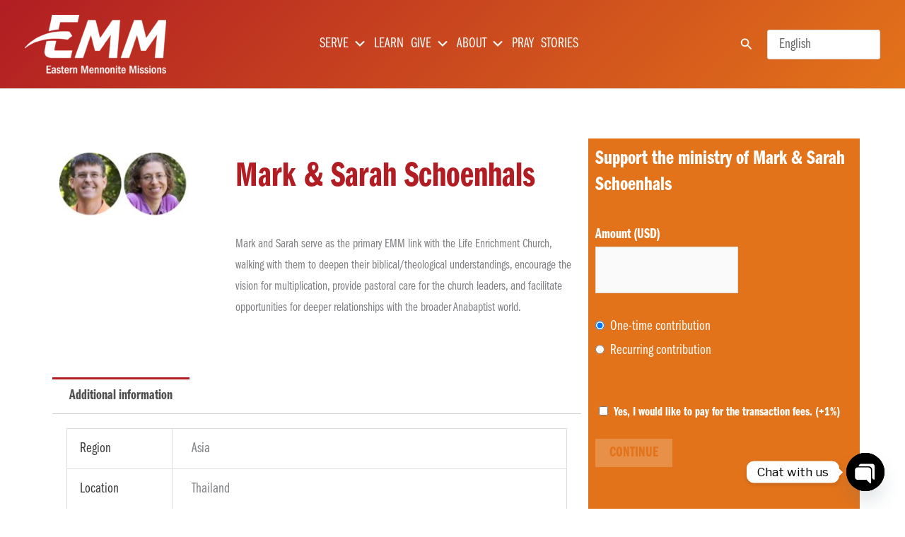

--- FILE ---
content_type: text/css
request_url: https://www.emm.org/wp-content/uploads/elementor/css/post-1381.css?ver=1768999213
body_size: 885
content:
.elementor-1381 .elementor-element.elementor-element-3377b97{--spacer-size:50px;}.elementor-1381 .elementor-element.elementor-element-9f39622{padding:0% 5% 0% 5%;}.elementor-1381 .elementor-element.elementor-element-75fe22fd > .elementor-widget-container{margin:0% 20% 0% 0%;}.woocommerce .elementor-1381 .elementor-element.elementor-element-75fe22fd .woocommerce-product-gallery__trigger + .woocommerce-product-gallery__wrapper,
					.woocommerce .elementor-1381 .elementor-element.elementor-element-75fe22fd .flex-viewport{border-radius:0% 0% 0% 0%;}.woocommerce .elementor-1381 .elementor-element.elementor-element-75fe22fd .flex-control-thumbs img{border-radius:0px 0px 0px 0px;}.elementor-widget-woocommerce-product-title .elementor-heading-title{font-weight:var( --e-global-typography-primary-font-weight );color:var( --e-global-color-primary );}.elementor-1381 .elementor-element.elementor-element-115ea110 .elementor-heading-title{font-size:50px;text-transform:capitalize;}.elementor-1381 .elementor-element.elementor-element-656c860f > .elementor-widget-container{margin:0px 0px 0px 0px;}.elementor-1381 .elementor-element.elementor-element-656c860f{text-align:start;}.woocommerce .elementor-1381 .elementor-element.elementor-element-656c860f .woocommerce-product-details__short-description{font-size:18px;font-weight:200;line-height:1.7em;}.elementor-1381 .elementor-element.elementor-element-6b2add1 > .elementor-element-populated{padding:0px 0px 50px 0px;}.elementor-1381 .elementor-element.elementor-element-1af9337:not(.elementor-motion-effects-element-type-background) > .elementor-widget-wrap, .elementor-1381 .elementor-element.elementor-element-1af9337 > .elementor-widget-wrap > .elementor-motion-effects-container > .elementor-motion-effects-layer{background-color:var( --e-global-color-secondary );}.elementor-1381 .elementor-element.elementor-element-1af9337 > .elementor-element-populated{transition:background 0.3s, border 0.3s, border-radius 0.3s, box-shadow 0.3s;color:var( --e-global-color-astglobalcolor5 );padding:0px 0px 0px 0px;}.elementor-1381 .elementor-element.elementor-element-1af9337 > .elementor-element-populated > .elementor-background-overlay{transition:background 0.3s, border-radius 0.3s, opacity 0.3s;}.elementor-1381 .elementor-element.elementor-element-1af9337 .elementor-element-populated .elementor-heading-title{color:var( --e-global-color-astglobalcolor5 );}.elementor-1381 .elementor-element.elementor-element-c382943 > .elementor-widget-container{padding:10px 10px 0px 10px;}.elementor-1381 .elementor-element.elementor-element-c382943{text-align:start;}.elementor-1381 .elementor-element.elementor-element-c382943 .elementor-heading-title{font-weight:var( --e-global-typography-primary-font-weight );}.elementor-widget-woocommerce-product-add-to-cart .added_to_cart{font-weight:var( --e-global-typography-accent-font-weight );}.elementor-1381 .elementor-element.elementor-element-e99e11e > .elementor-widget-container{margin:0px 0px 0px 0px;padding:0px 10px 10px 10px;}.elementor-1381 .elementor-element.elementor-element-e99e11e .cart button, .elementor-1381 .elementor-element.elementor-element-e99e11e .cart .button{font-size:20px;text-transform:uppercase;border-radius:0px 0px 0px 0px;padding:0px 0px 0px -10px;color:var( --e-global-color-secondary );background-color:var( --e-global-color-astglobalcolor5 );transition:all 0.2s;}.elementor-1381 .elementor-element.elementor-element-e99e11e .cart button:hover, .elementor-1381 .elementor-element.elementor-element-e99e11e .cart .button:hover{color:var( --e-global-color-astglobalcolor5 );background-color:var( --e-global-color-secondary );border-color:var( --e-global-color-astglobalcolor5 );}.elementor-1381 .elementor-element.elementor-element-e99e11e .quantity .qty{font-weight:600;border-radius:0px 0px 0px 0px;padding:0px 0px 0px 0px;transition:all 0.2s;}.elementor-widget-button .elementor-button{background-color:var( --e-global-color-accent );font-weight:var( --e-global-typography-accent-font-weight );}.elementor-1381 .elementor-element.elementor-element-9589a24 .elementor-button{background-color:#02010100;font-weight:bold;text-transform:uppercase;}.elementor-1381 .elementor-element.elementor-element-9589a24 > .elementor-widget-container{margin:0px 0px 0px -10px;padding:0px 0px 0px 0px;}.elementor-1381 .elementor-element.elementor-element-9589a24 .elementor-button-content-wrapper{flex-direction:row;}.elementor-1381 .elementor-element.elementor-element-9589a24 .elementor-button .elementor-button-content-wrapper{gap:10px;}@media(min-width:768px){.elementor-1381 .elementor-element.elementor-element-a340b8f{width:66.667%;}.elementor-1381 .elementor-element.elementor-element-dc70407{width:33.264%;}.elementor-1381 .elementor-element.elementor-element-edcad92{width:66.687%;}.elementor-1381 .elementor-element.elementor-element-6b2add1{width:33.3%;}}/* Start custom CSS for woocommerce-product-add-to-cart, class: .elementor-element-e99e11e */.wc-pao-col1{
    visibility: collapse;
    line-height: 0;
}
.wc-pao-col2{
    visibility: collapse;
    line-height: 0;
}
#product-addons-total{
    display: none;
}
.product-addon-totals{
    display: none;
}
.quantity{
    display: none;
}
.wcsatt-options-product-dropdown-label{
    font-weight: 700;
}
#nyp-1.input-text.amount.nyp-input.text{
    text-align: left;
    font-weight: normal;
    min-width: 2em;
    background:#fafafa;
}
.woocommerce-Price-currencySymbol{
    display:none;
}
#select.wcsatt-options-product-dropdown{
    border: none;
    background: #fafafa;
    color: #716A5F;
}
.wc-pao-addon .wc-pao-addon-name{
    display: none;
}/* End custom CSS */

--- FILE ---
content_type: text/css
request_url: https://www.emm.org/wp-content/uploads/elementor/css/post-4434.css?ver=1768999168
body_size: 901
content:
.elementor-4434 .elementor-element.elementor-element-673a3101{--spacer-size:50px;}.elementor-4434 .elementor-element.elementor-element-79440943 > .elementor-widget-container{margin:0% 20% 0% 0%;}.woocommerce .elementor-4434 .elementor-element.elementor-element-79440943 .woocommerce-product-gallery__trigger + .woocommerce-product-gallery__wrapper,
					.woocommerce .elementor-4434 .elementor-element.elementor-element-79440943 .flex-viewport{border-radius:0% 0% 0% 0%;}.woocommerce .elementor-4434 .elementor-element.elementor-element-79440943 .flex-control-thumbs img{border-radius:0px 0px 0px 0px;}.elementor-widget-woocommerce-product-title .elementor-heading-title{font-weight:var( --e-global-typography-primary-font-weight );color:var( --e-global-color-primary );}.elementor-4434 .elementor-element.elementor-element-12b3aa5d .elementor-heading-title{font-size:50px;text-transform:capitalize;}.elementor-4434 .elementor-element.elementor-element-1644fd90 > .elementor-widget-container{margin:0px 0px 0px 0px;}.elementor-4434 .elementor-element.elementor-element-1644fd90{text-align:start;}.woocommerce .elementor-4434 .elementor-element.elementor-element-1644fd90 .woocommerce-product-details__short-description{font-size:18px;font-weight:200;line-height:1.7em;}.elementor-4434 .elementor-element.elementor-element-74241ec > .elementor-element-populated{padding:0px 0px 50px 0px;}.elementor-4434 .elementor-element.elementor-element-51193d33:not(.elementor-motion-effects-element-type-background) > .elementor-widget-wrap, .elementor-4434 .elementor-element.elementor-element-51193d33 > .elementor-widget-wrap > .elementor-motion-effects-container > .elementor-motion-effects-layer{background-color:var( --e-global-color-secondary );}.elementor-4434 .elementor-element.elementor-element-51193d33 > .elementor-element-populated{transition:background 0.3s, border 0.3s, border-radius 0.3s, box-shadow 0.3s;color:var( --e-global-color-astglobalcolor5 );padding:0px 0px 0px 0px;}.elementor-4434 .elementor-element.elementor-element-51193d33 > .elementor-element-populated > .elementor-background-overlay{transition:background 0.3s, border-radius 0.3s, opacity 0.3s;}.elementor-4434 .elementor-element.elementor-element-51193d33 .elementor-element-populated .elementor-heading-title{color:var( --e-global-color-astglobalcolor5 );}.elementor-4434 .elementor-element.elementor-element-43850119 > .elementor-widget-container{padding:10px 10px 0px 10px;}.elementor-4434 .elementor-element.elementor-element-43850119{text-align:start;}.elementor-4434 .elementor-element.elementor-element-43850119 .elementor-heading-title{font-weight:var( --e-global-typography-primary-font-weight );}.elementor-widget-woocommerce-product-add-to-cart .added_to_cart{font-weight:var( --e-global-typography-accent-font-weight );}.elementor-4434 .elementor-element.elementor-element-25f86ce6 > .elementor-widget-container{margin:0px 0px 0px 0px;padding:0px 10px 10px 10px;}.elementor-4434 .elementor-element.elementor-element-25f86ce6 .cart button, .elementor-4434 .elementor-element.elementor-element-25f86ce6 .cart .button{font-size:20px;text-transform:uppercase;border-radius:0px 0px 0px 0px;padding:0px 0px 0px -10px;color:var( --e-global-color-secondary );background-color:var( --e-global-color-astglobalcolor5 );transition:all 0.2s;}.elementor-4434 .elementor-element.elementor-element-25f86ce6 .cart button:hover, .elementor-4434 .elementor-element.elementor-element-25f86ce6 .cart .button:hover{color:var( --e-global-color-astglobalcolor5 );background-color:var( --e-global-color-secondary );border-color:var( --e-global-color-astglobalcolor5 );}.elementor-4434 .elementor-element.elementor-element-25f86ce6 .quantity .qty{font-weight:var( --e-global-typography-primary-font-weight );border-radius:0px 0px 0px 0px;padding:0px 0px 0px 0px;transition:all 0.2s;}#elementor-popup-modal-4434{background-color:rgba(0,0,0,.8);justify-content:center;align-items:center;pointer-events:all;}#elementor-popup-modal-4434 .dialog-message{width:640px;height:auto;}#elementor-popup-modal-4434 .dialog-close-button{display:flex;}#elementor-popup-modal-4434 .dialog-widget-content{box-shadow:2px 8px 23px 3px rgba(0,0,0,0.2);}@media(min-width:768px){.elementor-4434 .elementor-element.elementor-element-effaae7{width:66.667%;}.elementor-4434 .elementor-element.elementor-element-45740209{width:33.264%;}.elementor-4434 .elementor-element.elementor-element-5a021264{width:66.687%;}.elementor-4434 .elementor-element.elementor-element-74241ec{width:33.3%;}}/* Start custom CSS for woocommerce-product-add-to-cart, class: .elementor-element-25f86ce6 */.wc-pao-col1{
    visibility: collapse;
    line-height: 0;
}
.wc-pao-col2{
    visibility: collapse;
    line-height: 0;
}
#product-addons-total{
    display: none;
}
.product-addon-totals{
    display: none;
}
.quantity{
    display: none;
}
.wcsatt-options-product-dropdown-label{
    font-weight: 700;
}
#nyp-1.input-text.amount.nyp-input.text{
    text-align: left;
    font-weight: normal;
    min-width: 2em;
    background:#fafafa;
}
.woocommerce-Price-currencySymbol{
    display:none;
}
#select.wcsatt-options-product-dropdown{
    border: none;
    background: #fafafa;
    color: #716A5F;
}/* End custom CSS */